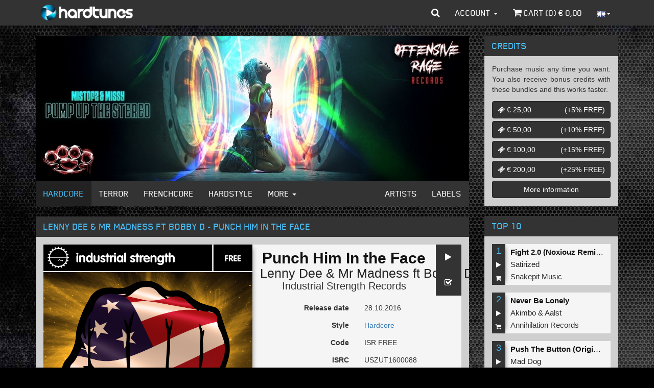

--- FILE ---
content_type: text/html; charset=iso-8859-1
request_url: https://www.hardtunes.com/tunes/lenny-dee-and-mr-madness-ft-bobby-d-punch-him-in-the-face/28597
body_size: 9414
content:
<!DOCTYPE html><html class="english"><head><script async src="https://www.googletagmanager.com/gtag/js?id=UA-53497034-5"></script><script>window.dataLayer=window.dataLayer||[];function gtag(){dataLayer.push(arguments);}
gtag('js',new Date());gtag('config','UA-53497034-5');</script><script>(function(w,d,s,l,i){w[l]=w[l]||[];w[l].push({'gtm.start':new Date().getTime(),event:'gtm.js'});var f=d.getElementsByTagName(s)[0],j=d.createElement(s),dl=l!='dataLayer'?'&l='+l:'';j.async=true;j.src='https://www.googletagmanager.com/gtm.js?id='+i+dl;f.parentNode.insertBefore(j,f);})(window,document,'script','dataLayer','GTM-N6TCN5L');</script><meta charset="utf-8"><meta http-equiv="X-UA-Compatible" content="IE=edge"><meta name="viewport" content="width=device-width, initial-scale=1"><title>Lenny Dee & Mr Madness ft Bobby D - Punch Him In the Face - MP3 and WAV downloads at Hardtunes</title><meta property="og:site_name" content="Hardcore - MP3 and WAV downloads at Hardtunes"/><meta property="og:locale" content="en_US"/><meta property="fb:app_id" content="249393055579521"/><meta property="fb:admins" content="1130957087"/><meta property="og:type" content="music.song"/><meta property="og:url" content="https://www.hardtunes.com/tunes/lenny-dee-and-mr-madness-ft-bobby-d-punch-him-in-the-face/28597"/><meta property="og:image" content="https://content.hardtunes.com/products/28597/29388/248x248.jpg"/><meta property="og:title" content="Lenny Dee & Mr Madness ft Bobby D - Punch Him In the Face"/><meta property="og:description" content="Lenny Dee & Mr Madness ft Bobby D - Punch Him In the Face, Code:USZUT1600088, Releasedate:2016-10-28, Style:Hardcore, Label:Industrial Strength Records"/><meta property="music:release_date" content="2016-10-28"/><meta property="music:duration" content="334"/><link rel="stylesheet" href="https://assets.hardtunes.com/assets/bootstrap/3.3.6/dist/css/bootstrap.min.css"><link rel="stylesheet" href="https://assets.hardtunes.com/assets/bootstrap-select/1.9.3/css/bootstrap-select.min.css"><link rel="stylesheet" href="https://assets.hardtunes.com/assets/font-awesome/4.7.0/css/font-awesome.min.css"><link rel="stylesheet" href="https://assets.hardtunes.com/2016/css/style.min.css"><link rel="stylesheet" href="https://assets.hardtunes.com/2016/css/hardtunes.min.css"><link rel="stylesheet" href="https://assets.hardtunes.com/2016/css/hardtunes.fonts.min.css"><script src="https://www.google.com/recaptcha/api.js" async defer></script></head><body><noscript><iframe src="https://www.googletagmanager.com/ns.html?id=GTM-N6TCN5L"
height="0" width="0" style="display:none;visibility:hidden"></iframe></noscript><div id="fb-root"></div><div class="container"><header class="header"><nav class="navbar navbar-inverse navbar-fixed-top"><div class="container"><div class="navbar-header"><button type="button" class="navbar-toggle collapsed" data-toggle="collapse" data-target="#bs-example-navbar-collapse-1" aria-expanded="false"><span class="sr-only">Toggle navigation</span><span class="icon-bar"></span><span class="icon-bar"></span><span class="icon-bar"></span></button><a class="navbar-brand" href="https://www.hardtunes.com/"></a></div><div class="collapse navbar-collapse" id="bs-example-navbar-collapse-1"><form class="search-form navbar-form navbar-left visible-xs" role="search" action="/search" method="get"><div class="form-group"><div class="input-group"><input type="text" class="form-control" name="search" placeholder="search"><span class="input-group-btn"><button class="btn btn-default" type="submit"><i class="fa fa-search"></i></button></span></div></div></form><ul class="nav navbar-nav visible-xs-block visible-sm-block"><li class="dropdown hidden-sm"><a href="#" class="dropdown-toggle" data-toggle="dropdown" role="button" aria-haspopup="true" aria-expanded="false">Genres <span class="caret"></span></a><ul class="dropdown-menu"><li><a href="https://www.hardtunes.com/hardcore">Hardcore</a></li><li><a href="https://www.hardtunes.com/terror">Terror</a></li><li><a href="https://www.hardtunes.com/early-rave">Early Rave</a></li><li><a href="https://www.hardtunes.com/frenchcore">Frenchcore</a></li><li><a href="https://www.hardtunes.com/hardstyle">Hardstyle</a></li><li><a href="https://www.hardtunes.com/hard-techno">Hard Techno</a></li></ul></li><li><a class="hidden-sm" href="https://www.hardtunes.com/artists">Artists</a></li><li><a class="hidden-sm" href="https://www.hardtunes.com/labels">Labels</a></li><li><a href="https://www.hardtunes.com/credits">Credits</a></li><li><a href="https://www.hardtunes.com/top100">Top 100</a></li></ul><ul class="nav navbar-nav navbar-right"><li class="dropdown dropdown-search hidden-xs"><a href="javascript://" id="search" class="dropdown-toggle" data-toggle="dropdown" role="button" aria-haspopup="true" aria-expanded="false"><i class="fa fa-search"></i></a><ul class="dropdown-menu"><li><form action="/search" method="get" role="search"><input type="text" name="search" id="search-input" class="form-control" placeholder="search" autofocus><button type="submit" style="display: none;"></button></form></li></ul></li><li class="dropdown"><a href="#" class="dropdown-toggle" data-toggle="dropdown" role="button" aria-haspopup="true" aria-expanded="false">Account <span class="caret"></span></a><ul class="dropdown-menu"><li><a href="https://www.hardtunes.com/login">Login</a></a></li><li><a href="https://www.hardtunes.com/register">Create</a></a></li><li><a href="https://www.hardtunes.com/wishlist">Wishlist</a></li></ul></li><li><a href="https://www.hardtunes.com/cart"><i class="fa fa-shopping-cart"></i> Cart (<span class="call-cart-count">0</span>) &euro; <span class="call-cart-total-price">0,00</span></a></li><li class="hidden-xs dropdown dropdown-languages"><a href="#" class="dropdown-toggle" data-toggle="dropdown" role="button" aria-haspopup="true" aria-expanded="false"><img src="https://assets.hardtunes.com/images/flags/gb.png" alt=""><span class="caret"></span></a><ul class="dropdown-menu"><form method="post" action="https://www.hardtunes.com/userinfo/get"><input type="hidden" name="ci_session"><input type="hidden" name="domain" id="languageDomain"><input type="hidden" name="url" id="languageUrl" value="tunes/lenny-dee-and-mr-madness-ft-bobby-d-punch-him-in-the-face/28597"></form><li><a class="nl"
href="javascript://"
onclick="$('#languageDomain').val('hardtunes.nl').parent().submit();"><img src="https://assets.hardtunes.com/images/flags/nl.png" alt=""></a></li><li><a class="de"
href="javascript://"
onclick="$('#languageDomain').val('hard-tunes.de').parent().submit();"><img src="https://assets.hardtunes.com/images/flags/de.png" alt=""></a></li><li><a class="fr"
href="javascript://"
onclick="$('#languageDomain').val('hardtunes.fr').parent().submit();"><img src="https://assets.hardtunes.com/images/flags/fr.png" alt=""></a></li><li><a class="it"
href="javascript://"
onclick="$('#languageDomain').val('hardtunes.it').parent().submit();"><img src="https://assets.hardtunes.com/images/flags/it.png" alt=""></a></li></ul></li><li class="xs-language hidden-sm hidden-md hidden-lg"><form method="post" action="https://www.hardtunes.com/userinfo/get"><input type="hidden" name="ci_session"><input type="hidden" name="domain" id="languageDomain"><input type="hidden" name="url" id="languageUrl" value="tunes/lenny-dee-and-mr-madness-ft-bobby-d-punch-him-in-the-face/28597"></form><a class="gb"
href="javascript://"
onclick="$('#languageDomain').val('hardtunes.com').parent().submit();"><img src="https://assets.hardtunes.com/images/flags/gb.png" alt=""></a><a class="nl"
href="javascript://"
onclick="$('#languageDomain').val('hardtunes.nl').parent().submit();"><img src="https://assets.hardtunes.com/images/flags/nl.png" alt=""></a><a class="de"
href="javascript://"
onclick="$('#languageDomain').val('hard-tunes.de').parent().submit();"><img src="https://assets.hardtunes.com/images/flags/de.png" alt=""></a><a class="fr"
href="javascript://"
onclick="$('#languageDomain').val('hardtunes.fr').parent().submit();"><img src="https://assets.hardtunes.com/images/flags/fr.png" alt=""></a><a class="it"
href="javascript://"
onclick="$('#languageDomain').val('hardtunes.it').parent().submit();"><img src="https://assets.hardtunes.com/images/flags/it.png" alt=""></a></li></ul></div></div></nav></header><section class="content"><div class="row"><div class="col-md-9"><div class="panel panel-default"><div class="panel-body panel-banners"><div id="banners" class="carousel slide" data-ride="carousel"><div class="carousel-inner" role="listbox"><div class="item active"><a href="https://www.hardtunes.com/banner/3794/website"><img src="https://content.hardtunes.com/banners/3794/850x285.jpg" width="850" height="285" class="img-responsive"></a></div><div class="item "><a href="https://www.hardtunes.com/banner/3788/website"><img src="https://content.hardtunes.com/banners/3788/850x285.jpg" width="850" height="285" class="img-responsive"></a></div><div class="item "><a href="https://www.hardtunes.com/banner/3787/website"><img src="https://content.hardtunes.com/banners/3787/850x285.jpg" width="850" height="285" class="img-responsive"></a></div><div class="item "><a href="https://www.hardtunes.com/banner/3789/website"><img src="https://content.hardtunes.com/banners/3789/850x285.jpg" width="850" height="285" class="img-responsive"></a></div><div class="item "><a href="https://www.hardtunes.com/banner/3792/website"><img src="https://content.hardtunes.com/banners/3792/850x285.jpg" width="850" height="285" class="img-responsive"></a></div><div class="item "><a href="https://www.hardtunes.com/banner/3797/website"><img src="https://content.hardtunes.com/banners/3797/850x285.jpg" width="850" height="285" class="img-responsive"></a></div><div class="item "><a href="https://www.hardtunes.com/banner/3790/website"><img src="https://content.hardtunes.com/banners/3790/850x285.jpg" width="850" height="285" class="img-responsive"></a></div></div></div></div><div class="panel-footer panel-content-links hidden-xs"><nav class="navbar navbar-inverse"><div class="container-fluid"><div class="navbar-header"><button type="button" class="navbar-toggle collapsed" data-toggle="collapse" data-target="#content-links" aria-expanded="false"><span class="sr-only">Toggle navigation</span><span class="icon-bar"></span><span class="icon-bar"></span><span class="icon-bar"></span></button></div><div class="collapse navbar-collapse" id="content-links"><ul class="nav navbar-nav"><li class="active"><a href="https://www.hardtunes.com/hardcore">Hardcore</a></li><li ><a href="https://www.hardtunes.com/terror">Terror</a></li><li ><a href="https://www.hardtunes.com/frenchcore">Frenchcore</a></li><li ><a href="https://www.hardtunes.com/hardstyle">Hardstyle</a></li><li class="dropdown"><a href="#" class="dropdown-toggle" data-toggle="dropdown" role="button" aria-haspopup="true" aria-expanded="false">More <span class="caret"></span></a><ul class="dropdown-menu"><li><a href="https://www.hardtunes.com/early-rave">Early Rave</a></li><li><a href="https://www.hardtunes.com/hard-techno">Hard Techno</a></li></ul></li></ul><ul class="nav navbar-nav navbar-right"><li ><a href="https://www.hardtunes.com/artists">Artists</a></li><li ><a href="https://www.hardtunes.com/labels">Labels</a></li></ul></div></div></nav></div></div><div class="row"><div class="col-xs-12"><div class="panel panel-default"><div class="panel-heading"><h1>Lenny Dee & Mr Madness ft Bobby D - Punch Him In the Face</h1></div><div class="panel-body"><div class="row release"><div itemscope="" itemtype="http://schema.org/MusicRecording"><link itemprop="url" href="https://www.hardtunes.com/tunes/lenny-dee-and-mr-madness-ft-bobby-d-punch-him-in-the-face/28597"><link itemprop="audio" href="https://previews.hardtunes.com/preview/36cd1579/28597.mp3"><link itemprop="image" href="https://content.hardtunes.com/products/28597/29388/original.jpg"><meta itemprop="name" content="Punch Him In the Face"><meta itemprop="byArtist" content="Lenny Dee & Mr Madness ft Bobby D"><meta itemprop="duration" content="PT5M34S"><meta itemprop="inAlbum" content=""><meta itemprop="genre" content="Hardcore"><meta itemprop="isrcCode" content="USZUT1600088"><meta itemprop="publisher" content="Industrial Strength Records"><meta itemprop="version" content=""></div><div itemscope="" itemtype="http://schema.org/Product"><link itemprop="url" href="https://www.hardtunes.com/tunes/lenny-dee-and-mr-madness-ft-bobby-d-punch-him-in-the-face/28597"><meta itemprop="name" content="Punch Him In the Face"><meta itemprop="releaseDate" content="28.10.2016"><div itemscope="" itemtype="http://schema.org/Offer"><link itemprop="availability" href="http://schema.org/InStock"><meta itemprop="price" content="&euro;0"><meta itemprop="priceCurrency" content="EUR"></div><div class="release-media col-sm-6"><img src="https://content.hardtunes.com/products/28597/29388/original.jpg" class="img-responsive"></div><div class="release-info col-sm-6"><div class="release-actions"><a href="javascript://" onclick="play(this,28597)" class="btn btn-default"><i class="fa fa-play"></i></a><a href="javascript://" onclick="wishlist(this,{product_id:28597})" class="btn btn-default"><i class="fa fa-check-square-o"></i></a></div><div class="release-heading"><h1 class="release-title text-center">Punch Him In the Face</h1><h2 class="release-artist text-center"><a href="https://www.hardtunes.com/artists/lenny-dee">Lenny&nbsp;Dee</a>&nbsp;&amp;&nbsp;<a href="https://www.hardtunes.com/artists/mr-madness">Mr&nbsp;Madness</a>&nbsp;ft&nbsp;<a href="https://www.hardtunes.com/artists/bobby-d">Bobby&nbsp;D</a></h2><h3 class="release-label text-center"><a href="https://www.hardtunes.com/labels/industrial-strength-records">Industrial Strength Records</a></h3></div><div class="form-horizontal"><div class="form-group"><label class="col-xs-6 control-label">Release date</label><div class="col-xs-6"><p class="form-control-static">28.10.2016</p></div></div><div class="form-group"><label class="col-xs-6 control-label">Style</label><div class="col-xs-6"><p class="form-control-static"><a href="https://www.hardtunes.com/hardcore">Hardcore</a></p></div></div><div class="form-group"><label class="col-xs-6 control-label">Code</label><div class="col-xs-6"><p class="form-control-static">ISR FREE</p></div></div><div class="form-group"><label class="col-xs-6 control-label">ISRC</label><div class="col-xs-6"><p class="form-control-static">USZUT1600088</p></div></div><div class="form-group"><label class="col-xs-6 control-label">Length</label><div class="col-xs-6"><p class="form-control-static">05:34</p></div></div></div><div class="row"><div class="col-xs-12 release-buy"><div class="input-group" style="margin: 10px; auto 0 auto"><select name="quality" id="release-quality" class="selectpicker"><option value="low"
data-subtext="FREE"
>MP3 192kbps</option><option value="high"
data-subtext="FREE"
>MP3 320kbps</option><option value="wav"
data-subtext="FREE"
>WAV</option></select><span class="input-group-btn"><button onclick="buy(this,{product_id:28597,options:{quality:$('#release-quality').val()}})" class="btn btn-default" type="button"><i class="fa fa-shopping-cart"></i></button></span></div></div></div></div></div></div><div class="row"><div class="col-xs-12"><div class="social-media" style="background-color: rgb(245, 245, 245);margin-top: 15px;padding: 15px"><div class="twitter"><a href="https://twitter.com/share" class="twitter-share-button"{count} data-via="Hardtunes" data-related="Hardtunes">Tweet</a></div><div class="facebook"><div class="fb-share-button" data-href="https://www.hardtunes.com/tunes/lenny-dee-and-mr-madness-ft-bobby-d-punch-him-in-the-face/28597" data-layout="button_count"></div></div><div class="clearfix"></div></div></div></div></div></div></div></div><div class="row"><div class="col-xs-12"><div class="panel panel-default panel-releases"><div class="panel-heading"><h3>People who bought this also bought</h3></div><div class="panel-body"><div class="row release-list release-list-normal "><div class="
col-xs-6
release-list-item
"><div class="release-list-item-artwork"><a href="https://www.hardtunes.com/tunes/dimitri-k-and-act-of-madness-stop-de-boot/60574"><img data-src="https://content.hardtunes.com/products/60574/63092/248x248.jpg" alt="" class="lazy img-responsive"></a></div><div class="release-list-item-info"><div class="release-list-item-info-primary"><p class="release-list-item-title"><a href="https://www.hardtunes.com/tunes/dimitri-k-and-act-of-madness-stop-de-boot/60574">Stop De Boot</a></p><p class="release-list-item-artist"><a href="https://www.hardtunes.com/artists/dimitri-k">Dimitri&nbsp;K</a>&nbsp;&amp;&nbsp;<a href="https://www.hardtunes.com/artists/act-of-madness">Act&nbsp;Of&nbsp;Madness</a></p><p class="release-list-item-label"><a href="https://www.hardtunes.com/labels/offensive-rage">Offensive Rage</a></p></div><div class="release-list-item-info-secondary"><p class="release-list-item-type"><a href="https://www.hardtunes.com/tunes/dimitri-k-and-act-of-madness-stop-de-boot/60574">Single tune</a></p><p class="release-list-item-release-date">13.01.2022</p><p class="release-list-item-price">FREE</p></div></div><div class="release-list-item-actions"><a href="javascript://" onclick="play(this,60574)" class="btn btn-default"><i class="fa fa-play"></i></a><a href="javascript://" onclick="wishlist(this,{product_id:60574})" class="btn btn-default"><i class="fa fa-check-square-o"></i></a><a href="javascript://" onclick="buy(this,{product_id:60574,options:{quality:''}})" class="btn btn-default"><i class="fa fa-shopping-cart"></i></a></div></div><div class="
col-xs-6
release-list-item
"><div class="release-list-item-artwork"><a href="https://www.hardtunes.com/tunes/rage-hc-descending/49315"><img data-src="https://content.hardtunes.com/products/49315/51448/248x248.jpg" alt="" class="lazy img-responsive"></a></div><div class="release-list-item-info"><div class="release-list-item-info-primary"><p class="release-list-item-title"><a href="https://www.hardtunes.com/tunes/rage-hc-descending/49315">Descending</a></p><p class="release-list-item-artist"><a href="https://www.hardtunes.com/artists/rage-hc">Rage&nbsp;hc</a>&nbsp;</p><p class="release-list-item-label"><a href="https://www.hardtunes.com/labels/superbad-midi-breaks">Superbad MIDI Breaks</a></p></div><div class="release-list-item-info-secondary"><p class="release-list-item-type"><a href="https://www.hardtunes.com/tunes/rage-hc-descending/49315">Single tune</a></p><p class="release-list-item-release-date">27.05.2020</p><p class="release-list-item-price">FREE</p></div></div><div class="release-list-item-actions"><a href="javascript://" onclick="play(this,49315)" class="btn btn-default"><i class="fa fa-play"></i></a><a href="javascript://" onclick="wishlist(this,{product_id:49315})" class="btn btn-default"><i class="fa fa-check-square-o"></i></a><a href="javascript://" onclick="buy(this,{product_id:49315,options:{quality:''}})" class="btn btn-default"><i class="fa fa-shopping-cart"></i></a></div></div><div class="
col-xs-6
release-list-item
"><div class="release-list-item-artwork"><a href="https://www.hardtunes.com/tunes/rage-hc-vs-mykoz-legally-blind/49313"><img data-src="https://content.hardtunes.com/products/49313/51446/248x248.jpg" alt="" class="lazy img-responsive"></a></div><div class="release-list-item-info"><div class="release-list-item-info-primary"><p class="release-list-item-title"><a href="https://www.hardtunes.com/tunes/rage-hc-vs-mykoz-legally-blind/49313">Legally Blind</a></p><p class="release-list-item-artist"><a href="https://www.hardtunes.com/artists/rage-hc">RAGE&nbsp;HC</a>&nbsp;vs&nbsp;<a href="https://www.hardtunes.com/artists/mykoz">Mykoz</a></p><p class="release-list-item-label"><a href="https://www.hardtunes.com/labels/superbad-midi-breaks">Superbad MIDI Breaks</a></p></div><div class="release-list-item-info-secondary"><p class="release-list-item-type"><a href="https://www.hardtunes.com/tunes/rage-hc-vs-mykoz-legally-blind/49313">Single tune</a></p><p class="release-list-item-release-date">27.05.2020</p><p class="release-list-item-price">FREE</p></div></div><div class="release-list-item-actions"><a href="javascript://" onclick="play(this,49313)" class="btn btn-default"><i class="fa fa-play"></i></a><a href="javascript://" onclick="wishlist(this,{product_id:49313})" class="btn btn-default"><i class="fa fa-check-square-o"></i></a><a href="javascript://" onclick="buy(this,{product_id:49313,options:{quality:''}})" class="btn btn-default"><i class="fa fa-shopping-cart"></i></a></div></div><div class="
col-xs-6
release-list-item
"><div class="release-list-item-artwork"><a href="https://www.hardtunes.com/albums/mr.-ivex-you-can-say-ivex/8681"><img data-src="https://content.hardtunes.com/albums/8681/9074/248x248.jpg" alt="" class="lazy img-responsive"></a></div><div class="release-list-item-info"><div class="release-list-item-info-primary"><p class="release-list-item-title"><a href="https://www.hardtunes.com/albums/mr.-ivex-you-can-say-ivex/8681">You can say Ivex</a></p><p class="release-list-item-artist"><a href="https://www.hardtunes.com/artists/mr.-ivex">Mr.&nbsp;Ivex</a></p><p class="release-list-item-label"><a href="https://www.hardtunes.com/labels/euphoric-frenchcore">Euphoric Frenchcore</a></p></div><div class="release-list-item-info-secondary"><p class="release-list-item-type"><a href="https://www.hardtunes.com/albums/mr.-ivex-you-can-say-ivex/8681">13 Tunes</a></p><p class="release-list-item-release-date">14.08.2019</p><p class="release-list-item-price">&euro; 9,95</p></div></div><div class="release-list-item-actions"><a href="javascript://" onclick="playAlbum(this,8681)" class="btn btn-default"><i class="fa fa-play"></i></a><a href="javascript://" onclick="wishlist(this,{album_id:8681})" class="btn btn-default"><i class="fa fa-check-square-o"></i></a><a href="javascript://" onclick="buy(this,{album_id:8681,options:{quality:''}})" class="btn btn-default"><i class="fa fa-shopping-cart"></i></a></div></div><div class="
col-xs-6
release-list-item
"><div class="release-list-item-artwork"><a href="https://www.hardtunes.com/tunes/crypton-damian-ray-one-way-up-extended-mix/43585"><img data-src="https://content.hardtunes.com/products/43585/45616/248x248.jpg" alt="" class="lazy img-responsive"></a></div><div class="release-list-item-info"><div class="release-list-item-info-primary"><p class="release-list-item-title"><a href="https://www.hardtunes.com/tunes/crypton-damian-ray-one-way-up-extended-mix/43585">One Way Up (Extended Mix)</a></p><p class="release-list-item-artist"><a href="https://www.hardtunes.com/artists/crypton">Crypton</a>,&nbsp;<a href="https://www.hardtunes.com/artists/damian-ray">Damian&nbsp;Ray</a></p><p class="release-list-item-label"><a href="https://www.hardtunes.com/labels/derailed-traxx-black">Derailed Traxx Black</a></p></div><div class="release-list-item-info-secondary"><p class="release-list-item-type"><a href="https://www.hardtunes.com/tunes/crypton-damian-ray-one-way-up-extended-mix/43585">Single tune</a></p><p class="release-list-item-release-date">01.07.2019</p><p class="release-list-item-price">&euro; 1,49</p></div></div><div class="release-list-item-actions"><a href="javascript://" onclick="play(this,43585)" class="btn btn-default"><i class="fa fa-play"></i></a><a href="javascript://" onclick="wishlist(this,{product_id:43585})" class="btn btn-default"><i class="fa fa-check-square-o"></i></a><a href="javascript://" onclick="buy(this,{product_id:43585,options:{quality:''}})" class="btn btn-default"><i class="fa fa-shopping-cart"></i></a></div></div><div class="
col-xs-6
release-list-item
"><div class="release-list-item-artwork"><a href="https://www.hardtunes.com/tunes/angerkill-nsd-hai-la-noi-angerkill-remix/42899"><img data-src="https://content.hardtunes.com/products/42899/44881/248x248.jpg" alt="" class="lazy img-responsive"></a></div><div class="release-list-item-info"><div class="release-list-item-info-primary"><p class="release-list-item-title"><a href="https://www.hardtunes.com/tunes/angerkill-nsd-hai-la-noi-angerkill-remix/42899">NSD - Hai La Noi (Angerkill Remix)</a></p><p class="release-list-item-artist"><a href="https://www.hardtunes.com/artists/angerkill">Angerkill</a></p><p class="release-list-item-label"><a href="https://www.hardtunes.com/labels/monsters-of-terrorcore">Monsters of Terrorcore</a></p></div><div class="release-list-item-info-secondary"><p class="release-list-item-type"><a href="https://www.hardtunes.com/tunes/angerkill-nsd-hai-la-noi-angerkill-remix/42899">Single tune</a></p><p class="release-list-item-release-date">14.04.2019</p><p class="release-list-item-price">FREE</p></div></div><div class="release-list-item-actions"><a href="javascript://" onclick="play(this,42899)" class="btn btn-default"><i class="fa fa-play"></i></a><a href="javascript://" onclick="wishlist(this,{product_id:42899})" class="btn btn-default"><i class="fa fa-check-square-o"></i></a><a href="javascript://" onclick="buy(this,{product_id:42899,options:{quality:''}})" class="btn btn-default"><i class="fa fa-shopping-cart"></i></a></div></div><div class="
col-xs-6
release-list-item
"><div class="release-list-item-artwork"><a href="https://www.hardtunes.com/tunes/re-style-and-broken-minds-and-alee-annihilation/42848"><img data-src="https://content.hardtunes.com/products/42848/44831/248x248.jpg" alt="" class="lazy img-responsive"></a></div><div class="release-list-item-info"><div class="release-list-item-info-primary"><p class="release-list-item-title"><a href="https://www.hardtunes.com/tunes/re-style-and-broken-minds-and-alee-annihilation/42848">Annihilation</a></p><p class="release-list-item-artist"><a href="https://www.hardtunes.com/artists/re-style">Re-Style</a>&nbsp;&amp;&nbsp;<a href="https://www.hardtunes.com/artists/broken-minds">Broken&nbsp;Minds</a>&nbsp;&amp;&nbsp;<a href="https://www.hardtunes.com/artists/alee">Alee</a></p><p class="release-list-item-label"><a href="https://www.hardtunes.com/labels/masters-of-hardcore">Masters of Hardcore</a></p></div><div class="release-list-item-info-secondary"><p class="release-list-item-type"><a href="https://www.hardtunes.com/tunes/re-style-and-broken-minds-and-alee-annihilation/42848">Single tune</a></p><p class="release-list-item-release-date">10.04.2019</p><p class="release-list-item-price">&euro; 1,49</p></div></div><div class="release-list-item-actions"><a href="javascript://" onclick="play(this,42848)" class="btn btn-default"><i class="fa fa-play"></i></a><a href="javascript://" onclick="wishlist(this,{product_id:42848})" class="btn btn-default"><i class="fa fa-check-square-o"></i></a><a href="javascript://" onclick="buy(this,{product_id:42848,options:{quality:''}})" class="btn btn-default"><i class="fa fa-shopping-cart"></i></a></div></div><div class="
col-xs-6
release-list-item
"><div class="release-list-item-artwork"><a href="https://www.hardtunes.com/tunes/keeping-count-of-satellites-spunky-backpack/37374"><img data-src="https://content.hardtunes.com/products/37374/38666/248x248.jpg" alt="" class="lazy img-responsive"></a></div><div class="release-list-item-info"><div class="release-list-item-info-primary"><p class="release-list-item-title"><a href="https://www.hardtunes.com/tunes/keeping-count-of-satellites-spunky-backpack/37374">Spunky Backpack</a></p><p class="release-list-item-artist"><a href="https://www.hardtunes.com/artists/keeping-count-of-satellites">Keeping&nbsp;Count&nbsp;Of&nbsp;Satellites</a></p><p class="release-list-item-label"><a href="https://www.hardtunes.com/labels/annihilation">Annihilation</a></p></div><div class="release-list-item-info-secondary"><p class="release-list-item-type"><a href="https://www.hardtunes.com/tunes/keeping-count-of-satellites-spunky-backpack/37374">Single tune</a></p><p class="release-list-item-release-date">20.10.2018</p><p class="release-list-item-price">FREE</p></div></div><div class="release-list-item-actions"><a href="javascript://" onclick="play(this,37374)" class="btn btn-default"><i class="fa fa-play"></i></a><a href="javascript://" onclick="wishlist(this,{product_id:37374})" class="btn btn-default"><i class="fa fa-check-square-o"></i></a><a href="javascript://" onclick="buy(this,{product_id:37374,options:{quality:''}})" class="btn btn-default"><i class="fa fa-shopping-cart"></i></a></div></div><div class="
col-xs-6
release-list-item
"><div class="release-list-item-artwork"><a href="https://www.hardtunes.com/tunes/hellcreator-1964-original/31358"><img data-src="https://content.hardtunes.com/products/31358/32262/248x248.jpg" alt="" class="lazy img-responsive"></a></div><div class="release-list-item-info"><div class="release-list-item-info-primary"><p class="release-list-item-title"><a href="https://www.hardtunes.com/tunes/hellcreator-1964-original/31358">1964 (Original)</a></p><p class="release-list-item-artist"><a href="https://www.hardtunes.com/artists/hellcreator">Hellcreator</a></p><p class="release-list-item-label"><a href="https://www.hardtunes.com/labels/brutal-force-records">Brutal Force Records</a></p></div><div class="release-list-item-info-secondary"><p class="release-list-item-type"><a href="https://www.hardtunes.com/tunes/hellcreator-1964-original/31358">Single tune</a></p><p class="release-list-item-release-date">16.08.2017</p><p class="release-list-item-price">FREE</p></div></div><div class="release-list-item-actions"><a href="javascript://" onclick="play(this,31358)" class="btn btn-default"><i class="fa fa-play"></i></a><a href="javascript://" onclick="wishlist(this,{product_id:31358})" class="btn btn-default"><i class="fa fa-check-square-o"></i></a><a href="javascript://" onclick="buy(this,{product_id:31358,options:{quality:''}})" class="btn btn-default"><i class="fa fa-shopping-cart"></i></a></div></div><div class="
col-xs-6
release-list-item
"><div class="release-list-item-artwork"><a href="https://www.hardtunes.com/tunes/d-mas-bartoch-yes-sir-original/24187"><img data-src="https://content.hardtunes.com/products/24187/24761/248x248.jpg" alt="" class="lazy img-responsive"></a></div><div class="release-list-item-info"><div class="release-list-item-info-primary"><p class="release-list-item-title"><a href="https://www.hardtunes.com/tunes/d-mas-bartoch-yes-sir-original/24187">Yes sir (Original)</a></p><p class="release-list-item-artist"><a href="https://www.hardtunes.com/artists/d-mas-bartoch">D-mas&nbsp;&nbsp;Bartoch</a></p><p class="release-list-item-label"><a href="https://www.hardtunes.com/labels/vindicta-records">Vindicta Records</a></p></div><div class="release-list-item-info-secondary"><p class="release-list-item-type"><a href="https://www.hardtunes.com/tunes/d-mas-bartoch-yes-sir-original/24187">Single tune</a></p><p class="release-list-item-release-date">14.10.2015</p><p class="release-list-item-price">FREE</p></div></div><div class="release-list-item-actions"><a href="javascript://" onclick="play(this,24187)" class="btn btn-default"><i class="fa fa-play"></i></a><a href="javascript://" onclick="wishlist(this,{product_id:24187})" class="btn btn-default"><i class="fa fa-check-square-o"></i></a><a href="javascript://" onclick="buy(this,{product_id:24187,options:{quality:''}})" class="btn btn-default"><i class="fa fa-shopping-cart"></i></a></div></div><div class="
col-xs-6
release-list-item
"><div class="release-list-item-artwork"><a href="https://www.hardtunes.com/tunes/negative-a-the-nitty-gritty/23272"><img data-src="https://content.hardtunes.com/products/23272/23804/248x248.jpg" alt="" class="lazy img-responsive"></a></div><div class="release-list-item-info"><div class="release-list-item-info-primary"><p class="release-list-item-title"><a href="https://www.hardtunes.com/tunes/negative-a-the-nitty-gritty/23272">The Nitty Gritty</a></p><p class="release-list-item-artist"><a href="https://www.hardtunes.com/artists/negative-a">Negative&nbsp;A</a></p><p class="release-list-item-label"><a href="https://www.hardtunes.com/labels/cloud-9-music">Cloud 9 Music</a></p></div><div class="release-list-item-info-secondary"><p class="release-list-item-type"><a href="https://www.hardtunes.com/tunes/negative-a-the-nitty-gritty/23272">Single tune</a></p><p class="release-list-item-release-date">20.07.2015</p><p class="release-list-item-price">&euro; 1,49</p></div></div><div class="release-list-item-actions"><a href="javascript://" onclick="play(this,23272)" class="btn btn-default"><i class="fa fa-play"></i></a><a href="javascript://" onclick="wishlist(this,{product_id:23272})" class="btn btn-default"><i class="fa fa-check-square-o"></i></a><a href="javascript://" onclick="buy(this,{product_id:23272,options:{quality:''}})" class="btn btn-default"><i class="fa fa-shopping-cart"></i></a></div></div><div class="
col-xs-6
release-list-item
"><div class="release-list-item-artwork"><a href="https://www.hardtunes.com/tunes/counterfeit-the-loner-tymon-remix/23230"><img data-src="https://content.hardtunes.com/products/23230/23761/248x248.jpg" alt="" class="lazy img-responsive"></a></div><div class="release-list-item-info"><div class="release-list-item-info-primary"><p class="release-list-item-title"><a href="https://www.hardtunes.com/tunes/counterfeit-the-loner-tymon-remix/23230">The Loner (Tymon Remix)</a></p><p class="release-list-item-artist"><a href="https://www.hardtunes.com/artists/counterfeit">Counterfeit</a></p><p class="release-list-item-label"><a href="https://www.hardtunes.com/labels/negative-audio">Negative Audio</a></p></div><div class="release-list-item-info-secondary"><p class="release-list-item-type"><a href="https://www.hardtunes.com/tunes/counterfeit-the-loner-tymon-remix/23230">Single tune</a></p><p class="release-list-item-release-date">16.07.2015</p><p class="release-list-item-price">&euro; 1,49</p></div></div><div class="release-list-item-actions"><a href="javascript://" onclick="play(this,23230)" class="btn btn-default"><i class="fa fa-play"></i></a><a href="javascript://" onclick="wishlist(this,{product_id:23230})" class="btn btn-default"><i class="fa fa-check-square-o"></i></a><a href="javascript://" onclick="buy(this,{product_id:23230,options:{quality:''}})" class="btn btn-default"><i class="fa fa-shopping-cart"></i></a></div></div><div class="
col-xs-6
release-list-item
"><div class="release-list-item-artwork"><a href="https://www.hardtunes.com/tunes/-sjammienators-reaper-of-souls-e.p.-original/17544"><img data-src="https://content.hardtunes.com/products/17544/17981/248x248.jpg" alt="" class="lazy img-responsive"></a></div><div class="release-list-item-info"><div class="release-list-item-info-primary"><p class="release-list-item-title"><a href="https://www.hardtunes.com/tunes/-sjammienators-reaper-of-souls-e.p.-original/17544">Reaper of Souls E.P. (original)</a></p><p class="release-list-item-artist">&nbsp;<a href="https://www.hardtunes.com/artists/sjammienators">Sjammienators</a></p><p class="release-list-item-label"><a href="https://www.hardtunes.com/labels/hardcoremalice">Hardcoremalice</a></p></div><div class="release-list-item-info-secondary"><p class="release-list-item-type"><a href="https://www.hardtunes.com/tunes/-sjammienators-reaper-of-souls-e.p.-original/17544">Single tune</a></p><p class="release-list-item-release-date">11.07.2014</p><p class="release-list-item-price">&euro; 1,49</p></div></div><div class="release-list-item-actions"><a href="javascript://" onclick="play(this,17544)" class="btn btn-default"><i class="fa fa-play"></i></a><a href="javascript://" onclick="wishlist(this,{product_id:17544})" class="btn btn-default"><i class="fa fa-check-square-o"></i></a><a href="javascript://" onclick="buy(this,{product_id:17544,options:{quality:''}})" class="btn btn-default"><i class="fa fa-shopping-cart"></i></a></div></div><div class="
col-xs-6
release-list-item
"><div class="release-list-item-artwork"><a href="https://www.hardtunes.com/tunes/the-7th-genocide-voodoo-machines/6081"><img data-src="https://content.hardtunes.com/products/6081/6339/248x248.jpg" alt="" class="lazy img-responsive"></a></div><div class="release-list-item-info"><div class="release-list-item-info-primary"><p class="release-list-item-title"><a href="https://www.hardtunes.com/tunes/the-7th-genocide-voodoo-machines/6081">Voodoo Machines</a></p><p class="release-list-item-artist"><a href="https://www.hardtunes.com/artists/the-7th-genocide">The&nbsp;7th&nbsp;Genocide</a></p><p class="release-list-item-label"><a href="https://www.hardtunes.com/labels/motormouth-recordz">Motormouth Recordz</a></p></div><div class="release-list-item-info-secondary"><p class="release-list-item-type"><a href="https://www.hardtunes.com/tunes/the-7th-genocide-voodoo-machines/6081">Single tune</a></p><p class="release-list-item-release-date">04.11.2011</p><p class="release-list-item-price">FREE</p></div></div><div class="release-list-item-actions"><a href="javascript://" onclick="play(this,6081)" class="btn btn-default"><i class="fa fa-play"></i></a><a href="javascript://" onclick="wishlist(this,{product_id:6081})" class="btn btn-default"><i class="fa fa-check-square-o"></i></a><a href="javascript://" onclick="buy(this,{product_id:6081,options:{quality:''}})" class="btn btn-default"><i class="fa fa-shopping-cart"></i></a></div></div><div class="
col-xs-6
release-list-item
"><div class="release-list-item-artwork"><a href="https://www.hardtunes.com/tunes/obscurity-captured-by-evil/1612"><img data-src="https://content.hardtunes.com/products/1612/1687/248x248.jpg" alt="" class="lazy img-responsive"></a></div><div class="release-list-item-info"><div class="release-list-item-info-primary"><p class="release-list-item-title"><a href="https://www.hardtunes.com/tunes/obscurity-captured-by-evil/1612">Captured by Evil</a></p><p class="release-list-item-artist"><a href="https://www.hardtunes.com/artists/obscurity">Obscurity</a></p><p class="release-list-item-label"><a href="https://www.hardtunes.com/labels/delusions-industry">Delusions Industry</a></p></div><div class="release-list-item-info-secondary"><p class="release-list-item-type"><a href="https://www.hardtunes.com/tunes/obscurity-captured-by-evil/1612">Single tune</a></p><p class="release-list-item-release-date">14.12.2009</p><p class="release-list-item-price">FREE</p></div></div><div class="release-list-item-actions"><a href="javascript://" onclick="play(this,1612)" class="btn btn-default"><i class="fa fa-play"></i></a><a href="javascript://" onclick="wishlist(this,{product_id:1612})" class="btn btn-default"><i class="fa fa-check-square-o"></i></a><a href="javascript://" onclick="buy(this,{product_id:1612,options:{quality:''}})" class="btn btn-default"><i class="fa fa-shopping-cart"></i></a></div></div></div></div></div></div></div></div><div class="col-md-3 hidden-xs hidden-sm"><div class="panel panel-default"><div class="panel-heading">Credits</div><div class="panel-body"><p class="text-justify hidden-md" style="margin-bottom:13px">Purchase music any time you want. You also receive bonus credits with these bundles and this works faster.</p><a class="btn btn-default btn-block btn-credit" onclick="buy(this, {credit_id:1})"><span class="pull-left"><i class="fa fa-ticket"></i> &euro; 25,00</span><span class="pull-right">(+5% <span class="hidden-md">FREE</span>)</span><span class="clearfix"></span></a><a class="btn btn-default btn-block btn-credit" onclick="buy(this, {credit_id:2})"><span class="pull-left"><i class="fa fa-ticket"></i> &euro; 50,00</span><span class="pull-right">(+10% <span class="hidden-md">FREE</span>)</span><span class="clearfix"></span></a><a class="btn btn-default btn-block btn-credit" onclick="buy(this, {credit_id:3})"><span class="pull-left"><i class="fa fa-ticket"></i> &euro; 100,00</span><span class="pull-right">(+15% <span class="hidden-md">FREE</span>)</span><span class="clearfix"></span></a><a class="btn btn-default btn-block btn-credit" onclick="buy(this, {credit_id:4})"><span class="pull-left"><i class="fa fa-ticket"></i> &euro; 200,00</span><span class="pull-right">(+25% <span class="hidden-md">FREE</span>)</span><span class="clearfix"></span></a><a class="btn btn-default btn-block btn-more-info" href="https://www.hardtunes.com/credits">More information</a></div></div><div class="panel panel-default panel-releases"><div class="panel-heading">Top 10</div><div class="panel-body"><div class="row top-10-list top-10-list-small top-10-list-normal"><div class="
col-xs-12
top-10-list-item
"><div class="top-10-list-item-actions"><span>1</span><a href="javascript://" onclick="play(this,96224)" class="btn btn-default"><i class="fa fa-play"></i></a><a href="javascript://" onclick="buy(this,{product_id:96224,options:{quality:''}})" class="btn btn-default"><i class="fa fa-shopping-cart"></i></a></div><div class="top-10-list-item-info"><div class="release-list-item-info-primary"><p class="top-10-list-item-title"><a href="https://www.hardtunes.com/tunes/satirized-fight-2.0-noxiouz-remix-original-mix/96224">Fight 2.0 (Noxiouz Remix) (Original Mix)</a></p><p class="top-10-list-item-artist"><a href="https://www.hardtunes.com/artists/satirized">Satirized</a></p><p class="top-10-list-item-label"><a href="https://www.hardtunes.com/labels/snakepit-music">Snakepit Music</a></p></div></div></div><div class="
col-xs-12
top-10-list-item
"><div class="top-10-list-item-actions"><span>2</span><a href="javascript://" onclick="play(this,96104)" class="btn btn-default"><i class="fa fa-play"></i></a><a href="javascript://" onclick="buy(this,{product_id:96104,options:{quality:''}})" class="btn btn-default"><i class="fa fa-shopping-cart"></i></a></div><div class="top-10-list-item-info"><div class="release-list-item-info-primary"><p class="top-10-list-item-title"><a href="https://www.hardtunes.com/tunes/akimbo-and-aalst-never-be-lonely/96104">Never Be Lonely</a></p><p class="top-10-list-item-artist"><a href="https://www.hardtunes.com/artists/akimbo">Akimbo</a>&nbsp;&amp;&nbsp;<a href="https://www.hardtunes.com/artists/aalst">Aalst</a></p><p class="top-10-list-item-label"><a href="https://www.hardtunes.com/labels/annihilation-records">Annihilation Records</a></p></div></div></div><div class="
col-xs-12
top-10-list-item
"><div class="top-10-list-item-actions"><span>3</span><a href="javascript://" onclick="play(this,96086)" class="btn btn-default"><i class="fa fa-play"></i></a><a href="javascript://" onclick="buy(this,{product_id:96086,options:{quality:''}})" class="btn btn-default"><i class="fa fa-shopping-cart"></i></a></div><div class="top-10-list-item-info"><div class="release-list-item-info-primary"><p class="top-10-list-item-title"><a href="https://www.hardtunes.com/tunes/mad-dog-push-the-button-original-mix/96086">Push The Button (Original Mix)</a></p><p class="top-10-list-item-artist"><a href="https://www.hardtunes.com/artists/mad-dog">Mad&nbsp;Dog</a></p><p class="top-10-list-item-label"><a href="https://www.hardtunes.com/labels/thunderdome-music">Thunderdome Music</a></p></div></div></div><div class="
col-xs-12
top-10-list-item
"><div class="top-10-list-item-actions"><span>4</span><a href="javascript://" onclick="play(this,95979)" class="btn btn-default"><i class="fa fa-play"></i></a><a href="javascript://" onclick="buy(this,{product_id:95979,options:{quality:''}})" class="btn btn-default"><i class="fa fa-shopping-cart"></i></a></div><div class="top-10-list-item-info"><div class="release-list-item-info-primary"><p class="top-10-list-item-title"><a href="https://www.hardtunes.com/tunes/missy-and-aalst-killing-it/95979">Killing It</a></p><p class="top-10-list-item-artist"><a href="https://www.hardtunes.com/artists/missy">Missy</a>&nbsp;&amp;&nbsp;<a href="https://www.hardtunes.com/artists/aalst">Aalst</a></p><p class="top-10-list-item-label"><a href="https://www.hardtunes.com/labels/annihilation-records">Annihilation Records</a></p></div></div></div><div class="
col-xs-12
top-10-list-item
"><div class="top-10-list-item-actions"><span>5</span><a href="javascript://" onclick="play(this,96215)" class="btn btn-default"><i class="fa fa-play"></i></a><a href="javascript://" onclick="buy(this,{product_id:96215,options:{quality:''}})" class="btn btn-default"><i class="fa fa-shopping-cart"></i></a></div><div class="top-10-list-item-info"><div class="release-list-item-info-primary"><p class="top-10-list-item-title"><a href="https://www.hardtunes.com/tunes/mistofz-and-missy-pump-up-the-stereo/96215">Pump Up The Stereo</a></p><p class="top-10-list-item-artist"><a href="https://www.hardtunes.com/artists/mistofz">Mistofz</a>&nbsp;&amp;&nbsp;<a href="https://www.hardtunes.com/artists/missy">Missy</a></p><p class="top-10-list-item-label"><a href="https://www.hardtunes.com/labels/offensive-rage">Offensive Rage</a></p></div></div></div><div class="
col-xs-12
top-10-list-item
"><div class="top-10-list-item-actions"><span>6</span><a href="javascript://" onclick="play(this,95880)" class="btn btn-default"><i class="fa fa-play"></i></a><a href="javascript://" onclick="buy(this,{product_id:95880,options:{quality:''}})" class="btn btn-default"><i class="fa fa-shopping-cart"></i></a></div><div class="top-10-list-item-info"><div class="release-list-item-info-primary"><p class="top-10-list-item-title"><a href="https://www.hardtunes.com/tunes/bssels-your-soul-is-mine-original-mix/95880">Your Soul Is Mine (Original Mix)</a></p><p class="top-10-list-item-artist"><a href="https://www.hardtunes.com/artists/bssels">Bössels</a></p><p class="top-10-list-item-label"><a href="https://www.hardtunes.com/labels/afterlife-recordings">Afterlife Recordings</a></p></div></div></div><div class="
col-xs-12
top-10-list-item
"><div class="top-10-list-item-actions"><span>7</span><a href="javascript://" onclick="play(this,96008)" class="btn btn-default"><i class="fa fa-play"></i></a><a href="javascript://" onclick="buy(this,{product_id:96008,options:{quality:''}})" class="btn btn-default"><i class="fa fa-shopping-cart"></i></a></div><div class="top-10-list-item-info"><div class="release-list-item-info-primary"><p class="top-10-list-item-title"><a href="https://www.hardtunes.com/tunes/hellfish-destined-for-destruction-angerfist-remix-original-mix/96008">Destined For Destruction (Angerfist Remix) (Original Mix)</a></p><p class="top-10-list-item-artist"><a href="https://www.hardtunes.com/artists/hellfish">Hellfish</a></p><p class="top-10-list-item-label"><a href="https://www.hardtunes.com/labels/thunderdome-music">Thunderdome Music</a></p></div></div></div><div class="
col-xs-12
top-10-list-item
"><div class="top-10-list-item-actions"><span>8</span><a href="javascript://" onclick="play(this,95595)" class="btn btn-default"><i class="fa fa-play"></i></a><a href="javascript://" onclick="buy(this,{product_id:95595,options:{quality:''}})" class="btn btn-default"><i class="fa fa-shopping-cart"></i></a></div><div class="top-10-list-item-info"><div class="release-list-item-info-primary"><p class="top-10-list-item-title"><a href="https://www.hardtunes.com/tunes/revealer-and-kili-moshpit-original-mix/95595">Moshpit (Original Mix)</a></p><p class="top-10-list-item-artist"><a href="https://www.hardtunes.com/artists/revealer">Revealer</a>&nbsp;&amp;&nbsp;<a href="https://www.hardtunes.com/artists/kili">Kili</a></p><p class="top-10-list-item-label"><a href="https://www.hardtunes.com/labels/snakepit-music">Snakepit Music</a></p></div></div></div><div class="
col-xs-12
top-10-list-item
"><div class="top-10-list-item-actions"><span>9</span><a href="javascript://" onclick="play(this,96090)" class="btn btn-default"><i class="fa fa-play"></i></a><a href="javascript://" onclick="buy(this,{product_id:96090,options:{quality:''}})" class="btn btn-default"><i class="fa fa-shopping-cart"></i></a></div><div class="top-10-list-item-info"><div class="release-list-item-info-primary"><p class="top-10-list-item-title"><a href="https://www.hardtunes.com/tunes/mad-e-fact-and-endymion-the-hustle-dont-stop-extended-mix-extended-mix/96090">The Hustle Don't Stop (Extended Mix) (Extended Mix)</a></p><p class="top-10-list-item-artist"><a href="https://www.hardtunes.com/artists/mad-e-fact">Mad-E-Fact</a>&nbsp;&amp;&nbsp;<a href="https://www.hardtunes.com/artists/endymion">Endymion</a></p><p class="top-10-list-item-label"><a href="https://www.hardtunes.com/labels/millenium-recordings">Millenium Recordings</a></p></div></div></div><div class="
col-xs-12
top-10-list-item
"><div class="top-10-list-item-actions"><span>10</span><a href="javascript://" onclick="play(this,96129)" class="btn btn-default"><i class="fa fa-play"></i></a><a href="javascript://" onclick="buy(this,{product_id:96129,options:{quality:''}})" class="btn btn-default"><i class="fa fa-shopping-cart"></i></a></div><div class="top-10-list-item-info"><div class="release-list-item-info-primary"><p class="top-10-list-item-title"><a href="https://www.hardtunes.com/tunes/badkick-bad-therapy/96129">Bad Therapy</a></p><p class="top-10-list-item-artist"><a href="https://www.hardtunes.com/artists/badkick">Badkick</a></p><p class="top-10-list-item-label"><a href="https://www.hardtunes.com/labels/offensive-rage">Offensive Rage</a></p></div></div></div></div><a href="https://www.hardtunes.com/top100" class="btn btn-default btn-block btn-top-100">View top 100</a></div></div></div></div></section><footer class="footer"><div class="panel panel-default"><div class="panel-body"><div class="row"><div class="col-xs-12 col-sm-6 col-md-3"><div class="panel panel-default panel-links"><div class="panel-heading"><h3>Info</h3></div><div class="panel-body panel-body-footer"><a href="/about">About us</a><a href="/contact">Contact us</a><a href="/faq">FAQ</a><a href="/conditions">Terms & Conditions</a></div></div></div><div class="col-xs-12 col-sm-6 col-md-3 link"><div class="panel panel-default panel-links"><div class="panel-heading"><h3>Links</h3></div><div class="panel-body panel-body-footer"><a href="http://www.hardcoreradio.nl" target="_blank">Hardcore Radio</a><a href="https://www.rigeshop.com" target="_blank">Hardcore Merchandise</a><a href="http://store.mastersofhardcore.com" target="_blank">MOH Merchandise</a></div></div></div><div class="clearfix visible-xs-block"></div><div class="col-xs-12 col-sm-6 col-md-3 follow"><div class="panel panel-default panel-social"><div class="panel-heading"><h3>Follow Hardtunes<span class="hidden-md">.com</span></h3></div><div class="panel-body panel-body-footer"><div class="row"><div class="col-xs-6 col-sm-12"><a href="https://www.facebook.com/hardtunes" target="_blank" class="btn btn-facebook"><i class="fa fa-facebook"></i> Facebook</a></div><div class="col-xs-6 col-sm-12"><a href="https://twitter.com/hardtunes" target="_blank" class="btn btn-default btn-twitter"><i class="fa fa-twitter"></i> Twitter</a></div></div></div></div></div><div class="col-xs-12 col-sm-6 col-md-3 newsletter"><div class="panel panel-default panel-newsletter"><div class="panel-heading"><h3>Newsletter</h3></div><div class="panel-body panel-body-footer"><form action=""><div class="form-group"><div class="input-group"><input type="text" class="form-control" placeholder="Email address"><span class="input-group-btn"><button class="btn btn-default" type="button"><i class="fa fa-paper-plane"></i></button></span></div><div class="help-block">Subscribe now and receive our weekly updates.</div></div></form></div></div></div></div><div class="row"><div class="col-xs-12"><div class="panel panel-default panel-bottom"><div class="panel-body panel-body-footer-social"><div class="row"><div class="col-sm-6 social"><div class="facebook"><div class="fb-like" data-href="https://www.hardtunes.com" data-layout="button_count" data-action="like" data-show-faces="false" data-share="false"></div></div><div class="twitter"><a class="twitter-follow-button" href="https://twitter.com/Hardtunes">Follow @Hardtunes</a></div></div><div class="clearfix visible-xs-block"></div><div class="clearfix visible-xs-block"></div><div class="col-sm-6 copyright"><i class="fa fa-paypal"></i><i class="fa fa-cc-amex"></i><i class="fa fa-cc-mastercard"></i><i class="fa fa-cc-diners-club"></i><i class="fa fa-cc-discover"></i><i class="fa fa-cc-visa"></i>&nbsp;
&copy Hardtunes.com 2026</div></div></div></div></div></div></div></div></footer><nav class="navbar navbar-fixed-bottom player-bar" style="display:none"><div class="container"><div class="player-bar-controls"><a class="hidden-xs" id="jplayer-prev" href="javascript://"><i class="fa fa-step-backward"></i></a><a id="jplayer-play" href="javascript://"><i class="fa fa-play"></i></a><a id="jplayer-pause" href="javascript://"><i class="fa fa-pause"></i></a><a class="hidden-xs" id="jplayer-next" href="javascript://"><i class="fa fa-step-forward"></i></a></div><div class="player-bar-volume dropup hidden-sm hidden-xs"><a href="javascript://" id="jplayer-mute" aria-haspopup="true" aria-expanded="false"><i class="fa fa-volume-up"></i></a><a id="jplayer-unmute" href="javascript://"><i class="fa fa-volume-off"></i></a><ul class="dropdown-menu player-bar-volume-slider" aria-labelledby="jplayer-mute"><li><div class="player-bar-volume-bar"><div class="player-bar-volume-bar-slider"></div></div></li></ul></div><div class="player-bar-spectrum-container"><div class="player-bar-spectrum"><div class="player-bar-spectrum-progress" style="width:33%"></div></div></div><div class="player-bar-track-artwork hidden-xs"><div id="jplayer"></div></div><div class="player-bar-track-info hidden-xs"></div><div class="player-bar-actions"><a id="jplayer-wishlist" class="hidden-sm hidden-xs" href="javascript://"><i class="fa fa-check-square-o"></i></a><a id="jplayer-buy" href="javascript://"><i class="fa fa-shopping-cart"></i></a></div><div class="player-bar-playlist dropup hidden-xs"><a href="#" id="playlist" class="dropdown-toggle" data-toggle="dropdown" aria-haspopup="true" aria-expanded="false"><i class="fa fa-list"></i></a><div class="dropdown-menu dropdown-menu-right playlist" aria-labelledby="playlist"><div id="playlist-content"><div class="row release-list release-list-small release-list-normal "><div class="col-xs-12 playlist-empty">This list is empty</div></div></div><a id="clear-playlist" href="javascript://" class="btn btn-default btn-square">Clear playlist</a></div></div></div><div class="player-bar-close"><a id="jplayer-close" href="javascript://"><i class="fa fa-times"></i></a></div></nav></div><script src="https://assets.hardtunes.com/assets/jquery/2.1.4/jquery-2.1.4.min.js"></script><script src="https://assets.hardtunes.com/assets/jquery-lazy/0.6.4/jquery.lazy.min.js"></script><script src="https://assets.hardtunes.com/2016/js/jquery.mobile.custom.min.js"></script><script src="https://assets.hardtunes.com/assets/bootstrap/3.3.6/dist/js/bootstrap.min.js"></script><script src="https://assets.hardtunes.com/2016/js/jquery.jplayer.min.js"></script><script src="https://assets.hardtunes.com/assets/bootstrap-select/1.9.3/js/bootstrap-select.min.js"></script><script src="https://assets.hardtunes.com/2016/js/jquery.bootstrap.notify.min.js"></script><script src="https://assets.hardtunes.com//2016/js/js.cookie.min.js"></script><script src="https://assets.hardtunes.com/2016/js/application.min.js"></script><script>(function(d,s,id){var js,fjs=d.getElementsByTagName(s)[0];if(d.getElementById(id))return;js=d.createElement(s);js.id=id;js.src="//connect.facebook.net/nl_NL/sdk.js#xfbml=1&version=v2.5";fjs.parentNode.insertBefore(js,fjs);}(document,'script','facebook-jssdk'));</script><script>window.twttr=(function(d,s,id){var js,fjs=d.getElementsByTagName(s)[0],t=window.twttr||{};if(d.getElementById(id))return t;js=d.createElement(s);js.id=id;js.src="https://platform.twitter.com/widgets.js";fjs.parentNode.insertBefore(js,fjs);t._e=[];t.ready=function(f){t._e.push(f);};return t;}(document,"script","twitter-wjs"));</script><script src="https://www.google.com/recaptcha/api.js"></script></body></html>

--- FILE ---
content_type: text/css
request_url: https://assets.hardtunes.com/2016/css/hardtunes.fonts.min.css
body_size: 226
content:
@font-face{font-family:'BlenderRegular';src:url(//web1.hardtunes.com/assets/hardtunes.com/fonts/blender-medium-webfont.eot);src:url(//web1.hardtunes.com/assets/hardtunes.com/fonts/blender-medium-webfont.eot?#iefix) format("embedded-opentype"),url(//web1.hardtunes.com/assets/hardtunes.com/fonts/blender-medium-webfont.woff) format("woff"),url(//web1.hardtunes.com/assets/hardtunes.com/fonts/blender-medium-webfont.ttf) format("truetype"),url(//web1.hardtunes.com/assets/hardtunes.com/fonts/blender-medium-webfont.svg#BlenderRegular) format("svg");font-weight:400;font-style:normal}@font-face{font-family:'BlenderBook';src:url(//web1.hardtunes.com/assets/hardtunes.com/fonts/blender-book-webfont.eot);src:url(//web1.hardtunes.com/assets/hardtunes.com/fonts/blender-book-webfont.eot?#iefix) format("embedded-opentype"),url(//web1.hardtunes.com/assets/hardtunes.com/fonts/blender-book-webfont.woff) format("woff"),url(//web1.hardtunes.com/assets/hardtunes.com/fonts/blender-book-webfont.ttf) format("truetype"),url(//web1.hardtunes.com/assets/hardtunes.com/fonts/blender-book-webfont.svg#BlenderBookRegular) format("svg");font-weight:400;font-style:normal}@font-face{font-family:'BlenderBold';src:url(//web1.hardtunes.com/assets/hardtunes.com/fonts/blender-bold-webfont.eot);src:url(//web1.hardtunes.com/assets/hardtunes.com/fonts/blender-bold-webfont.eot?#iefix) format("embedded-opentype"),url(//web1.hardtunes.com/assets/hardtunes.com/fonts/blender-bold-webfont.woff) format("woff"),url(//web1.hardtunes.com/assets/hardtunes.com/fonts/blender-bold-webfont.ttf) format("truetype"),url(//web1.hardtunes.com/assets/hardtunes.com/fonts/blender-bold-webfont.svg#BlenderBold) format("svg");font-weight:400;font-style:normal}@font-face{font-family:'BlenderHeavy';src:url(//web1.hardtunes.com/assets/hardtunes.com/fonts/blender-heavy-webfont.eot);src:url(//web1.hardtunes.com/assets/hardtunes.com/fonts/blender-heavy-webfont.eot?#iefix) format("embedded-opentype"),url(//web1.hardtunes.com/assets/hardtunes.com/fonts/blender-heavy-webfont.woff) format("woff"),url(//web1.hardtunes.com/assets/hardtunes.com/fonts/blender-heavy-webfont.ttf) format("truetype"),url(//web1.hardtunes.com/assets/hardtunes.com/fonts/blender-heavy-webfont.svg#BlenderHeavyRegular) format("svg");font-weight:400;font-style:normal}@font-face{font-family:'BlenderThin';src:url(//web1.hardtunes.com/assets/hardtunes.com/fonts/blender-thin-webfont.eot);src:url(//web1.hardtunes.com/assets/hardtunes.com/fonts/blender-thin-webfont.eot?#iefix) format("embedded-opentype"),url(//web1.hardtunes.com/assets/hardtunes.com/fonts/blender-thin-webfont.woff) format("woff"),url(//web1.hardtunes.com/assets/hardtunes.com/fonts/blender-thin-webfont.ttf) format("truetype"),url(//web1.hardtunes.com/assets/hardtunes.com/fonts/blender-thin-webfont.svg#BlenderThinRegular) format("svg");font-weight:400;font-style:normal}